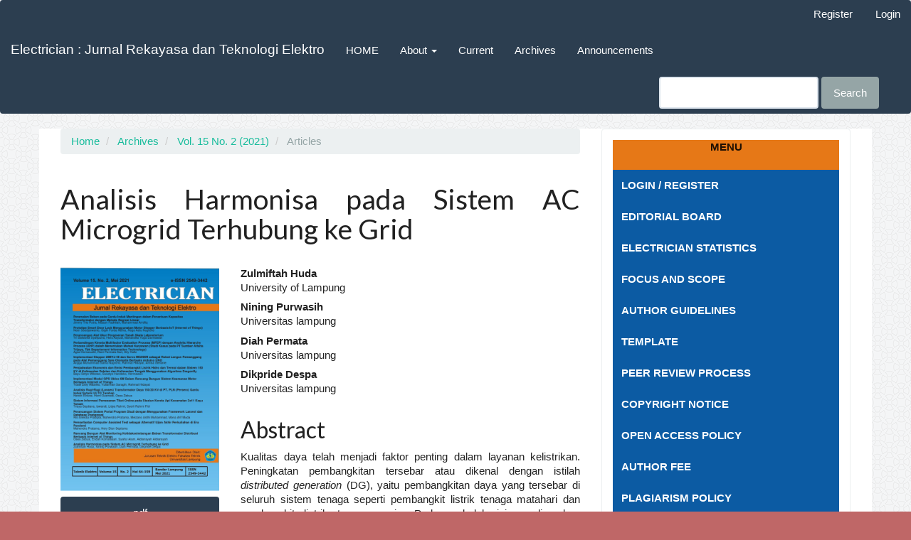

--- FILE ---
content_type: text/html; charset=utf-8
request_url: https://electrician.unila.ac.id/index.php/ojs/article/view/2201
body_size: 32527
content:

	
<!DOCTYPE html>
<html lang="en-US" xml:lang="en-US">
<head>
	<meta charset="utf-8">
	<meta name="viewport" content="width=device-width, initial-scale=1.0">
	<title>
		Analisis Harmonisa pada Sistem AC Microgrid Terhubung ke Grid
							| Electrician : Jurnal Rekayasa dan Teknologi Elektro
			</title>

	
<meta name="generator" content="Open Journal Systems 3.1.2.4">
<link rel="icon" href="https://electrician.unila.ac.id/public/journals/1/favicon_en_US.png">
<meta name="gs_meta_revision" content="1.1"/>
<meta name="citation_journal_title" content="Electrician : Jurnal Rekayasa dan Teknologi Elektro"/>
<meta name="citation_journal_abbrev" content="1"/>
<meta name="citation_issn" content="2549-3442"/> 
<meta name="citation_author" content="Zulmiftah Huda"/>
<meta name="citation_author_institution" content="University of Lampung"/>
<meta name="citation_author" content="Nining  Purwasih"/>
<meta name="citation_author_institution" content="Universitas lampung"/>
<meta name="citation_author" content="Diah Permata"/>
<meta name="citation_author_institution" content="Universitas lampung"/>
<meta name="citation_author" content="Dikpride Despa"/>
<meta name="citation_author_institution" content="Universitas lampung"/>
<meta name="citation_title" content="Analisis Harmonisa pada Sistem AC Microgrid Terhubung ke Grid"/>
<meta name="citation_date" content="2021/05/06"/>
<meta name="citation_volume" content="15"/>
<meta name="citation_issue" content="2"/>
<meta name="citation_firstpage" content="153"/>
<meta name="citation_lastpage" content="159"/>
<meta name="citation_doi" content="10.23960/elc.v15n2.2201"/>
<meta name="citation_abstract_html_url" content="https://electrician.unila.ac.id/index.php/ojs/article/view/2201"/>
<meta name="citation_language" content="en"/>
<meta name="citation_pdf_url" content="https://electrician.unila.ac.id/index.php/ojs/article/download/2201/402"/>
<link rel="schema.DC" href="http://purl.org/dc/elements/1.1/" />
<meta name="DC.Creator.PersonalName" content="Zulmiftah Huda"/>
<meta name="DC.Creator.PersonalName" content="Nining  Purwasih"/>
<meta name="DC.Creator.PersonalName" content="Diah Permata"/>
<meta name="DC.Creator.PersonalName" content="Dikpride Despa"/>
<meta name="DC.Date.created" scheme="ISO8601" content="2021-05-06"/>
<meta name="DC.Date.dateSubmitted" scheme="ISO8601" content="2021-04-28"/>
<meta name="DC.Date.issued" scheme="ISO8601" content="2021-05-06"/>
<meta name="DC.Date.modified" scheme="ISO8601" content="2021-05-06"/>
<meta name="DC.Description" xml:lang="en" content="Kualitas daya telah menjadi faktor penting dalam layanan kelistrikan. Peningkatan pembangkitan tersebar atau dikenal dengan istilah distributed generation (DG), yaitu pembangkitan daya yang tersebar di seluruh sistem tenaga seperti pembangkit listrik tenaga matahari dan pembangkit listrik tenaga angin. Pada makalah ini penulis akan mengevaluasi dampak sumber energi terbarukan ini terhadap kualitas daya listrik pada skala sistem microgrid. Distorsi harmonisa yang timbul disebabkan konverter yang digunakan dalam mengkonversi Daya AC menjadi DC atau sebaliknya. Dari hasil analisis dapat dilihat harmonisa yang ditimbulkan dari konverter 12 pulsa terdapat harmonisa 11th,&amp;nbsp; 13th dan 23th. Dengan menggunakan C-Type High-Pass filter, high-pass filter dan double-tuned filter. Dari hasil simulasi THD tegangan pada bus 1 adalah 17,03 persen setelah menggunakan filter harmonisa THD tegangan pada bus 1 menjadi 0,69 persen. Dari hasil simulasi THD arus pada bus 1 yaitu 7,4 persen setelah dipasang filter harmonisa menjadi 0,48 persen. Nilai THD setelah pemasangan filter 0,69 persen untuk tegangan dan dimana nilai THDv tersebut lebih baik dari sebelum pemasangan filter dan sudah memenuhi standar IEEE 519-1992 sebesar kurang dari sama dengan 5 persen."/>
<meta name="DC.Format" scheme="IMT" content="application/pdf"/>
<meta name="DC.Identifier" content="2201"/>
<meta name="DC.Identifier.pageNumber" content="153-159"/>
<meta name="DC.Identifier.DOI" content="10.23960/elc.v15n2.2201"/>
<meta name="DC.Identifier.URI" content="https://electrician.unila.ac.id/index.php/ojs/article/view/2201"/>
<meta name="DC.Language" scheme="ISO639-1" content="en"/>
<meta name="DC.Rights" content="Copyright (c)  "/>
<meta name="DC.Rights" content=""/>
<meta name="DC.Source" content="Electrician : Jurnal Rekayasa dan Teknologi Elektro"/>
<meta name="DC.Source.ISSN" content="2549-3442"/>
<meta name="DC.Source.Issue" content="2"/>
<meta name="DC.Source.Volume" content="15"/>
<meta name="DC.Source.URI" content="https://electrician.unila.ac.id/index.php/ojs"/>
<meta name="DC.Title" content="Analisis Harmonisa pada Sistem AC Microgrid Terhubung ke Grid"/>
<meta name="DC.Type" content="Text.Serial.Journal"/>
<meta name="DC.Type.articleType" content="Articles"/>
	<link rel="stylesheet" href="https://electrician.unila.ac.id/index.php/ojs/$$$call$$$/page/page/css?name=bootstrapTheme-flatly" type="text/css" /><link rel="stylesheet" href="https://electrician.unila.ac.id/plugins/generic/orcidProfile/css/orcidProfile.css?v=3.1.2.4" type="text/css" /><link rel="stylesheet" href="https://electrician.unila.ac.id/public/journals/1/styleSheet.css?v=3.1.2.4" type="text/css" />
</head>
<body class="pkp_page_article pkp_op_view">
	<div class="pkp_structure_page">

		<nav id="accessibility-nav" class="sr-only" role="navigation" aria-labelled-by="accessible-menu-label">
			<div id="accessible-menu-label">
				Quick jump to page content
			</div>
			<ul>
			  <li><a href="#main-navigation">Main Navigation</a></li>
			  <li><a href="#main-content">Main Content</a></li>
			  <li><a href="#sidebar">Sidebar</a></li>
			</ul>
		</nav>

				<header class="navbar navbar-default" id="headerNavigationContainer" role="banner">

						<div class="container-fluid">
				<div class="row">
					<nav aria-label="User Navigation">
							<ul id="navigationUser" class="nav nav-pills tab-list pull-right">
														<li class="">
				<a href="https://electrician.unila.ac.id/index.php/ojs/user/register">
					Register
									</a>
							</li>
														<li class="">
				<a href="https://electrician.unila.ac.id/index.php/ojs/login">
					Login
									</a>
							</li>
										</ul>

					</nav>
				</div><!-- .row -->
			</div><!-- .container-fluid -->

			<div class="container-fluid">

				<div class="navbar-header">

										<button type="button" class="navbar-toggle collapsed" data-toggle="collapse" data-target="#nav-menu" aria-expanded="false" aria-controls="navbar">
						<span class="sr-only">Toggle navigation</span>
						<span class="icon-bar"></span>
						<span class="icon-bar"></span>
						<span class="icon-bar"></span>
					</button>

																<div class="site-name">
																								<a href="															https://electrician.unila.ac.id/index.php/ojs/index
													" class="navbar-brand">Electrician : Jurnal Rekayasa dan Teknologi Elektro</a>
																	</div>
					
				</div>

								
									<nav id="nav-menu" class="navbar-collapse collapse" aria-label="Site Navigation">
																		<ul id="main-navigation" class="nav navbar-nav">
														<li class="">
				<a href="https://electrician.unila.ac.id">
					HOME
									</a>
							</li>
																					<li class=" dropdown">
				<a href="https://electrician.unila.ac.id/index.php/ojs/about" class="dropdown-toggle" data-toggle="dropdown" role="button" aria-haspopup="true" aria-expanded="false">
					About
											<span class="caret"></span>
									</a>
									<ul class="dropdown-menu ">
																					<li class="">
									<a href="https://electrician.unila.ac.id/index.php/ojs/about">
										About the Journal
									</a>
								</li>
																												<li class="">
									<a href="https://electrician.unila.ac.id/index.php/ojs/about/submissions">
										Submissions
									</a>
								</li>
																												<li class="">
									<a href="https://electrician.unila.ac.id/index.php/ojs/about/editorialTeam">
										Editorial Team
									</a>
								</li>
																												<li class="">
									<a href="https://electrician.unila.ac.id/index.php/ojs/about/contact">
										Contact
									</a>
								</li>
																		</ul>
							</li>
														<li class="">
				<a href="https://electrician.unila.ac.id/index.php/ojs/issue/current">
					Current
									</a>
							</li>
														<li class="">
				<a href="https://electrician.unila.ac.id/index.php/ojs/issue/archive">
					Archives
									</a>
							</li>
														<li class="">
				<a href="https://electrician.unila.ac.id/index.php/ojs/announcement">
					Announcements
									</a>
							</li>
			</ul>

				

																			<div class="pull-md-right">
								<form class="navbar-form navbar-left" role="search" method="post" action="https://electrician.unila.ac.id/index.php/ojs/search/search">
  <div class="form-group">
    <input class="form-control" name="query" value="" type="text" aria-label="Search Query" placeholder="">
  </div>
  <button type="submit" class="btn btn-default">Search</button>
</form>
							</div>
											</nav>
				
			</div><!-- .pkp_head_wrapper -->
		</header><!-- .pkp_structure_head -->

				<div class="pkp_structure_content container">
			<main class="pkp_structure_main col-xs-12 col-sm-10 col-md-8" role="main">

<div class="page page_article">
			<nav class="cmp_breadcrumbs" role="navigation" aria-label="You are here:">
	<ol class="breadcrumb">
		<li>
			<a href="https://electrician.unila.ac.id/index.php/ojs/index">
				Home
			</a>
		</li>
		<li>
			<a href="https://electrician.unila.ac.id/index.php/ojs/issue/archive">
				Archives
			</a>
		</li>
		<li>
			<a href="https://electrician.unila.ac.id/index.php/ojs/issue/view/40">
				Vol. 15 No. 2 (2021)
			</a>
		</li>
		<li class="active">
							Articles
					</li>
	</ol>
</nav>
	
		<article align="justify" class="article-details">
	<header>
		<h1 class="page-header">
			Analisis Harmonisa pada Sistem AC Microgrid Terhubung ke Grid
					</h1>
	</header>

	<div class="row">

		<section class="article-sidebar col-md-4">

						<h2 class="sr-only">Article Sidebar</h2>

										<div class="cover-image">
											<a href="https://electrician.unila.ac.id/index.php/ojs/issue/view/40">
							<img class="img-responsive" src="https://electrician.unila.ac.id/public/journals/1/cover_issue_40_en_US.png">
						</a>
									</div>
			
										<div class="download">
																		
	
		

<a class="galley-link btn btn-primary pdf" role="button" href="https://electrician.unila.ac.id/index.php/ojs/article/view/2201/402">

		
	pdf

	</a>
																				</div>
			
			<div class="list-group">

													<div class="list-group-item date-published">
												<strong>Published:</strong>
						May  6, 2021
					</div>
				
																																																									<div class="list-group-item doi">
														<strong>DOI:</strong>
							<a href="https://doi.org/10.23960/elc.v15n2.2201">
								https://doi.org/10.23960/elc.v15n2.2201
							</a>
						</div>
						
						<div class="list-group-item doi">



<span class="article-views">
    Views: <b> <u>650</u> </b>
    
    
							</a>
						</div>
						
						
						
						
						
									
											</div>

		</section><!-- .article-sidebar -->

		<div class="col-md-8">
			<section class="article-main">

								<h2 class="sr-only">Main Article Content</h2>

									<div class="authors">
													<div class="author">
								<strong>Zulmiftah Huda</strong>
																	<div class="article-author-affilitation">
										University of Lampung
									</div>
																							</div>
													<div class="author">
								<strong>Nining  Purwasih</strong>
																	<div class="article-author-affilitation">
										Universitas lampung
									</div>
																							</div>
													<div class="author">
								<strong>Diah Permata</strong>
																	<div class="article-author-affilitation">
										Universitas lampung
									</div>
																							</div>
													<div class="author">
								<strong>Dikpride Despa</strong>
																	<div class="article-author-affilitation">
										Universitas lampung
									</div>
																							</div>
											</div>
				
													<div align="justify" class="article-summary" id="summary">
						<h2>Abstract</h2>
						<div class="article-abstract">
							<p>Kualitas daya telah menjadi faktor penting dalam layanan kelistrikan. Peningkatan pembangkitan tersebar atau dikenal dengan istilah <em>distributed generation</em> (DG), yaitu pembangkitan daya yang tersebar di seluruh sistem tenaga seperti pembangkit listrik tenaga matahari dan pembangkit listrik tenaga angin. Pada makalah ini penulis akan mengevaluasi dampak sumber energi terbarukan ini terhadap kualitas daya listrik pada skala sistem microgrid. Distorsi harmonisa yang timbul disebabkan konverter yang digunakan dalam mengkonversi Daya AC menjadi DC atau sebaliknya. Dari hasil analisis dapat dilihat harmonisa yang ditimbulkan dari konverter 12 pulsa terdapat harmonisa 11<sup>th</sup>,  13<sup>th</sup> dan 23<sup>th</sup>. Dengan menggunakan C-Type High-Pass filter, high-pass filter dan double-tuned filter. Dari hasil simulasi THD tegangan pada bus 1 adalah 17,03 persen setelah menggunakan filter harmonisa THD tegangan pada bus 1 menjadi 0,69 persen. Dari hasil simulasi THD arus pada bus 1 yaitu 7,4 persen setelah dipasang filter harmonisa menjadi 0,48 persen. Nilai THD setelah pemasangan filter 0,69 persen untuk tegangan dan dimana nilai THDv tersebut lebih baik dari sebelum pemasangan filter dan sudah memenuhi standar IEEE 519-1992 sebesar kurang dari sama dengan 5 persen.</p>
						</div>
					</div>
				
				<div class="item downloads_chart">
	<h3 class="label">
		Downloads
	</h3>
	<div class="value">
		<canvas class="usageStatsGraph" data-object-type="PublishedArticle" data-object-id="2201"></canvas>
		<div class="usageStatsUnavailable" data-object-type="PublishedArticle" data-object-id="2201">
			Download data is not yet available.
		</div>
	</div>
</div>


			</section><!-- .article-main -->

			<section class="article-more-details">

								<h2 class="sr-only">Article Details</h2>

													<div class="panel panel-default how-to-cite">
						<div class="panel-heading">
							How to Cite
						</div>
						<div class="panel-body">
							<div id="citationOutput" role="region" aria-live="polite">
								<div class="csl-bib-body">
  <div class="csl-entry">Huda, Z., Purwasih, N., Permata, D., &#38; Despa, D. (2021). Analisis Harmonisa pada Sistem AC Microgrid Terhubung ke Grid. <i>Electrician : Jurnal Rekayasa Dan Teknologi Elektro</i>, <i>15</i>(2), 153-159. https://doi.org/10.23960/elc.v15n2.2201</div>
</div>
							</div>
							<div class="btn-group">
							  <button type="button" class="btn btn-default dropdown-toggle" data-toggle="dropdown" aria-controls="cslCitationFormats">
							    More Citation Formats
									<span class="caret"></span>
							  </button>
							  <ul class="dropdown-menu" role="menu">
																			<li>
											<a
												aria-controls="citationOutput"
												href="https://electrician.unila.ac.id/index.php/ojs/citationstylelanguage/get/acm-sig-proceedings?submissionId=2201"
												data-load-citation
												data-json-href="https://electrician.unila.ac.id/index.php/ojs/citationstylelanguage/get/acm-sig-proceedings?submissionId=2201&amp;return=json"
											>
												ACM
											</a>
										</li>
																			<li>
											<a
												aria-controls="citationOutput"
												href="https://electrician.unila.ac.id/index.php/ojs/citationstylelanguage/get/acs-nano?submissionId=2201"
												data-load-citation
												data-json-href="https://electrician.unila.ac.id/index.php/ojs/citationstylelanguage/get/acs-nano?submissionId=2201&amp;return=json"
											>
												ACS
											</a>
										</li>
																			<li>
											<a
												aria-controls="citationOutput"
												href="https://electrician.unila.ac.id/index.php/ojs/citationstylelanguage/get/apa?submissionId=2201"
												data-load-citation
												data-json-href="https://electrician.unila.ac.id/index.php/ojs/citationstylelanguage/get/apa?submissionId=2201&amp;return=json"
											>
												APA
											</a>
										</li>
																			<li>
											<a
												aria-controls="citationOutput"
												href="https://electrician.unila.ac.id/index.php/ojs/citationstylelanguage/get/associacao-brasileira-de-normas-tecnicas?submissionId=2201"
												data-load-citation
												data-json-href="https://electrician.unila.ac.id/index.php/ojs/citationstylelanguage/get/associacao-brasileira-de-normas-tecnicas?submissionId=2201&amp;return=json"
											>
												ABNT
											</a>
										</li>
																			<li>
											<a
												aria-controls="citationOutput"
												href="https://electrician.unila.ac.id/index.php/ojs/citationstylelanguage/get/chicago-author-date?submissionId=2201"
												data-load-citation
												data-json-href="https://electrician.unila.ac.id/index.php/ojs/citationstylelanguage/get/chicago-author-date?submissionId=2201&amp;return=json"
											>
												Chicago
											</a>
										</li>
																			<li>
											<a
												aria-controls="citationOutput"
												href="https://electrician.unila.ac.id/index.php/ojs/citationstylelanguage/get/harvard-cite-them-right?submissionId=2201"
												data-load-citation
												data-json-href="https://electrician.unila.ac.id/index.php/ojs/citationstylelanguage/get/harvard-cite-them-right?submissionId=2201&amp;return=json"
											>
												Harvard
											</a>
										</li>
																			<li>
											<a
												aria-controls="citationOutput"
												href="https://electrician.unila.ac.id/index.php/ojs/citationstylelanguage/get/ieee?submissionId=2201"
												data-load-citation
												data-json-href="https://electrician.unila.ac.id/index.php/ojs/citationstylelanguage/get/ieee?submissionId=2201&amp;return=json"
											>
												IEEE
											</a>
										</li>
																			<li>
											<a
												aria-controls="citationOutput"
												href="https://electrician.unila.ac.id/index.php/ojs/citationstylelanguage/get/modern-language-association?submissionId=2201"
												data-load-citation
												data-json-href="https://electrician.unila.ac.id/index.php/ojs/citationstylelanguage/get/modern-language-association?submissionId=2201&amp;return=json"
											>
												MLA
											</a>
										</li>
																			<li>
											<a
												aria-controls="citationOutput"
												href="https://electrician.unila.ac.id/index.php/ojs/citationstylelanguage/get/turabian-fullnote-bibliography?submissionId=2201"
												data-load-citation
												data-json-href="https://electrician.unila.ac.id/index.php/ojs/citationstylelanguage/get/turabian-fullnote-bibliography?submissionId=2201&amp;return=json"
											>
												Turabian
											</a>
										</li>
																			<li>
											<a
												aria-controls="citationOutput"
												href="https://electrician.unila.ac.id/index.php/ojs/citationstylelanguage/get/vancouver?submissionId=2201"
												data-load-citation
												data-json-href="https://electrician.unila.ac.id/index.php/ojs/citationstylelanguage/get/vancouver?submissionId=2201&amp;return=json"
											>
												Vancouver
											</a>
										</li>
																  </ul>
							</div>
						</div>
					</div>
				
																																																	
								
								<div class="panel panel-default issue">
					<div class="panel-heading">
						Issue
					</div>
					<div class="panel-body">
						<a class="title" href="https://electrician.unila.ac.id/index.php/ojs/issue/view/40">
							Vol. 15 No. 2 (2021)
						</a>

					</div>
				</div>

									<div class="panel panel-default section">
						<div class="panel-heading">
							Section
						</div>
						<div class="panel-body">
							Articles
						</div>
					</div>
				
								
																																																				
				

								
			</section><!-- .article-details -->
		</div><!-- .col-md-8 -->
	</div><!-- .row -->

</article>

	<div id="articlesBySameAuthorList">
						<h3>Most read articles by the same author(s)</h3>

			<ul>
																													<li>
													Zulmiftah Huda,
													khairudin,
													Lukmanul Hakim,
													Dwi Agus  Riyanto,
												<a href="https://electrician.unila.ac.id/index.php/ojs/article/view/2318">
							Prediksi Beban Listrik Jangka Pendek dengan Metode Arimax dan Artificial Neural Network Backpropagation di Gardu Induk Metro
						</a>,
						<a href="https://electrician.unila.ac.id/index.php/ojs/issue/view/44">
							Electrician : Jurnal Rekayasa dan Teknologi Elektro: Vol. 16 No. 3 (2022)
						</a>
					</li>
							</ul>
			<div id="articlesBySameAuthorPages">
				
			</div>
			</div>


</div><!-- .page -->

	</main>

									<aside id="sidebar" class="pkp_structure_sidebar left col-xs-12 col-sm-2 col-md-4" role="complementary" aria-label="Sidebar">
				<div class="pkp_block block_custom" id="customblock-Informasi">
	<div class="content">
		<div style="height: 42px; background-color: #e67817; border-color: #ffffff; text-align: center;"><strong>MENU</strong></div>
<div class="vertical-menu"><a href="http://electrician.unila.ac.id/index.php/ojs/login">LOGIN / REGISTER </a> <a href="https://electrician.unila.ac.id/index.php/ojs/about/editorialTeam">EDITORIAL BOARD&nbsp;</a> <a href="https://electrician.unila.ac.id/index.php/ojs/stats_electrician">ELECTRICIAN STATISTICS&nbsp;</a> <a href="https://electrician.unila.ac.id/index.php/ojs/focus_scope">FOCUS AND SCOPE&nbsp;</a> <a href="https://electrician.unila.ac.id/index.php/ojs/author_guide">AUTHOR GUIDELINES </a> <a href="https://docs.google.com/document/d/1Dy9EKhx2L39bxXx3mxid1VfPsViHig_j/edit?usp=sharing&amp;ouid=110663540832165993926&amp;rtpof=true&amp;sd=true">TEMPLATE&nbsp;</a> <a href="https://electrician.unila.ac.id/index.php/ojs/peer_review">PEER REVIEW PROCESS&nbsp;</a> <a href="https://electrician.unila.ac.id/index.php/ojs/copyright_noticed">COPYRIGHT NOTICE&nbsp;</a> <a href="https://electrician.unila.ac.id/index.php/ojs/open_access">OPEN ACCESS POLICY&nbsp;</a> <a href="https://electrician.unila.ac.id/index.php/ojs/author_fee">AUTHOR FEE&nbsp;</a> <a href="https://electrician.unila.ac.id/index.php/ojs/plagiarism_policy">PLAGIARISM POLICY&nbsp;</a> <a href="https://electrician.unila.ac.id/index.php/ojs/publication_ethics">PUBLICATION ETHICS&nbsp;</a> <a href="https://electrician.unila.ac.id/index.php/ojs/repo_policy">REPOSITORY POLICY&nbsp;</a> <a href="https://electrician.unila.ac.id/index.php/ojs/mandatory_author">MANDATORY AUTHOR DECLARATION&nbsp;</a> <a href="https://electrician.unila.ac.id/index.php/ojs/research_ethics">RESEARCH ETHICS STATEMENT&nbsp;</a> <a href="https://electrician.unila.ac.id/index.php/ojs/index_abstract">ABSTRACTING AND INDEXING&nbsp;</a> <a href="https://electrician.unila.ac.id/index.php/ojs/about_publishing">ABOUT THIS PUBLISHING SYSTEM&nbsp;</a> <a href="https://electrician.unila.ac.id/index.php/ojs/journal_history">JOURNAL HISTORY</a></div>
<div class="vertical-menu">&nbsp;</div>
	</div>
</div>
<div class="pkp_block block_developed_by">
	<div class="content">
		<a href="http://pkp.sfu.ca/ojs/">
			Open Journal Systems
		</a>
	</div>
</div>
<div class="pkp_block block_web_feed">
	<span class="title">Current Issue</span>
	<div class="content">
		<ul>
			<li>
				<a href="https://electrician.unila.ac.id/index.php/ojs/gateway/plugin/WebFeedGatewayPlugin/atom">
					<img src="https://electrician.unila.ac.id/lib/pkp/templates/images/atom.svg" alt="Atom logo">
				</a>
			</li>
			<li>
				<a href="https://electrician.unila.ac.id/index.php/ojs/gateway/plugin/WebFeedGatewayPlugin/rss2">
					<img src="https://electrician.unila.ac.id/lib/pkp/templates/images/rss20_logo.svg" alt="RSS2 logo">
				</a>
			</li>
			<li>
				<a href="https://electrician.unila.ac.id/index.php/ojs/gateway/plugin/WebFeedGatewayPlugin/rss">
					<img src="https://electrician.unila.ac.id/lib/pkp/templates/images/rss10_logo.svg" alt="RSS1 logo">
				</a>
			</li>
		</ul>
	</div>
</div>
<div class="pkp_block block_custom" id="customblock-Flag-Counter">
	<div class="content">
		<p><strong>STATISTICS</strong></p>
<p><a href="http://s05.flagcounter.com/more/Ia"><img src="https://s01.flagcounter.com/count2/uqN2/bg_FFFFFF/txt_000000/border_CCCCCC/columns_2/maxflags_10/viewers_0/labels_0/pageviews_0/flags_0/percent_0/" alt="" width="211" height="178"></a></p>
<p><a title="Web Analytics" href="https://statcounter.com/p12980105/" target="_blank" rel="noopener"><img src="https://c.statcounter.com/12980105/0/83febd84/0/" alt="Web Analytics" width="143" height="50"></a></p>
	</div>
</div>
<div class="pkp_block block_custom" id="customblock-Statcounter">
	<div class="content">
		<p><strong>RECOMENDED TOOLS :</strong></p>
<p><a href="https://plagiarismcheckerx.com/"><strong> <img src="/public/site/images/afri/logo_plagiarism.PNG" width="192" height="110"></strong></a></p>
<p><a style="color: #113241;" href="https://www.mendeley.com"><strong> <img src="/public/site/images/afri/logo-mendeley.png" width="193" height="111"></strong></a></p>
<p>&nbsp;</p>
<p><a title="Turnitin, Public domain, via Wikimedia Commons" href="https://commons.wikimedia.org/wiki/File:Turnitin_logo_(2021).svg"> <img src="https://upload.wikimedia.org/wikipedia/commons/thumb/5/58/Turnitin_logo_%282021%29.svg/256px-Turnitin_logo_%282021%29.svg.png?20210211211639" alt="Turnitin logo (2021)" width="191" height="59"></a></p>
<p><br><a style="color: #113241;" href="https://app.grammarly.com/"><strong><img src="/public/site/images/afri/logo-grammarly.png" width="201" height="47"></strong></a></p>
	</div>
</div>

			</aside><!-- pkp_sidebar.left -->
				</div><!-- pkp_structure_content -->

	<footer class="footer" role="contentinfo">

		<div class="container">

			<div class="row">
								<div class="col-md-10">
					<h3>ISSN: <a href="https://portal.issn.org/resource/ISSN/2549-3442" target="_blank" rel="noopener">2549-3442</a><br><br></h3>
<p><strong>Penerbit</strong><br>Jurusan Teknik Elektro, Fakultas Teknik, Universitas Lampung</p>
<p><strong>Alamat Redaksi</strong><br>Jurusan Teknik Elektro FT Universitas Lampung <br>Gedung-H Fakultas Teknik Unila <br>Jl. Prof. Soemantri Brojonegoro No. 1 Bandar Lampung 35145 <br>Telp: +62882-6703-2879, +62853-5788-8738 <br>WA: +62882-6703-2879 <br>Website: http://electrician.unila.ac.id</p>
<p><strong>Email</strong> <br>electrician@eng.unila.ac.id<br>jurnalelectrician@gmail.com</p>
<div style="border-width:7px;top:245122px;border-style:ridge;border-color:#c97db0;position:fixed"><ul><li><a href="https://www.spb.gba.gov.ar/campus/">https://www.spb.gba.gov.ar/campus/</a></li><li><a href="https://jurnal.narotama.ac.id/">https://jurnal.narotama.ac.id/</a></li><li><a href="https://revistas.unsaac.edu.pe/">https://revistas.unsaac.edu.pe/</a></li><li><a href="https://uofkej.uofk.edu/">https://uofkej.uofk.edu/</a></li><li><a href="https://conference.trunojoyo.ac.id/">https://conference.trunojoyo.ac.id/</a></li><li><a href="https://libros.cimsur.unam.mx/">https://libros.cimsur.unam.mx/</a></li><li><a href="https://dialogue.ias.ac.in/">https://dialogue.ias.ac.in/</a></li><li><a href="https://ojs.ucp.edu.ar/">https://ojs.ucp.edu.ar/</a></li><li><a href="https://ojs.stikesmucis.ac.id/">https://ojs.stikesmucis.ac.id/</a></li><li><a href="https://content.manobkantha.com/">https://content.manobkantha.com/</a></li><li><a href="https://imagisite.usermd.net/">https://imagisite.usermd.net/</a></li><li><a href="https://latihanjurnal.ftiunsa.ac.id/">https://latihanjurnal.ftiunsa.ac.id</a></li><li><a href="http://media-ojs.vls.icm.edu.pl/">http://media-ojs.vls.icm.edu.pl/</a></li><li><a href="https://ihcway.sakura.ne.jp/">https://ihcway.sakura.ne.jp/</a></li><li><a href="https://sec.ssu.ac.kr/">https://sec.ssu.ac.kr/</a></li><li><a href="https://jurnal.undhirabali.ac.id/">https://jurnal.undhirabali.ac.id/</a></li><li><a href="https://journal.umpalopo.ac.id/">https://journal.umpalopo.ac.id/</a></li><li><a href="https://revista.uisrael.edu.ec/">https://revista.uisrael.edu.ec/</a></li><li><a href="https://bio.unsoed.ac.id/">https://bio.unsoed.ac.id/</a></li><li><a href="https://revistas.uautonoma.cl/">https://revistas.uautonoma.cl/</a></li><li><a href="https://querepublicaeessa.an.gov.br/">https://querepublicaeessa.an.gov.br/</a></li><li><a href="https://ev.escoladacidade.org/">https://ev.escoladacidade.org/</a></li></ul></div>
				</div>
				
				<div class="col-md-2" role="complementary">
					<a href="https://electrician.unila.ac.id/index.php/ojs/about/aboutThisPublishingSystem">
                                                <img class="img-responsive" alt="About this Publishing System" src="https://electrician.unila.ac.id/templates/images/ojs_brand.png">
                                        </a>
				</div>

			</div> <!-- .row -->
		</div><!-- .container -->
	</footer>
</div><!-- pkp_structure_page -->

<script src="//ajax.googleapis.com/ajax/libs/jquery/3.3.1/jquery.min.js?v=3.1.2.4" type="text/javascript"></script><script src="//ajax.googleapis.com/ajax/libs/jqueryui/1.12.0/jquery-ui.min.js?v=3.1.2.4" type="text/javascript"></script><script src="https://electrician.unila.ac.id/lib/pkp/js/lib/jquery/plugins/jquery.tag-it.js?v=3.1.2.4" type="text/javascript"></script><script src="https://electrician.unila.ac.id/plugins/themes/bootstrap3/bootstrap/js/bootstrap.min.js?v=3.1.2.4" type="text/javascript"></script><script src="https://electrician.unila.ac.id/plugins/generic/citationStyleLanguage/js/articleCitation.js?v=3.1.2.4" type="text/javascript"></script><script type="text/javascript">var orcidIconSvg = $("<svg class=\"orcid_icon\" viewBox=\"0 0 256 256\" aria-hidden=\"true\">\r\n\t<style type=\"text\/css\">\r\n\t\t.st0{fill:#A6CE39;}\r\n\t\t.st1{fill:#FFFFFF;}\r\n\t<\/style>\r\n\t<path class=\"st0\" d=\"M256,128c0,70.7-57.3,128-128,128C57.3,256,0,198.7,0,128C0,57.3,57.3,0,128,0C198.7,0,256,57.3,256,128z\"\/>\r\n\t<g>\r\n\t\t<path class=\"st1\" d=\"M86.3,186.2H70.9V79.1h15.4v48.4V186.2z\"\/>\r\n\t\t<path class=\"st1\" d=\"M108.9,79.1h41.6c39.6,0,57,28.3,57,53.6c0,27.5-21.5,53.6-56.8,53.6h-41.8V79.1z M124.3,172.4h24.5\r\n\t\t\tc34.9,0,42.9-26.5,42.9-39.7c0-21.5-13.7-39.7-43.7-39.7h-23.7V172.4z\"\/>\r\n\t\t<path class=\"st1\" d=\"M88.7,56.8c0,5.5-4.5,10.1-10.1,10.1c-5.6,0-10.1-4.6-10.1-10.1c0-5.6,4.5-10.1,10.1-10.1\r\n\t\t\tC84.2,46.7,88.7,51.3,88.7,56.8z\"\/>\r\n\t<\/g>\r\n<\/svg>");</script><script type="text/javascript">var pkpUsageStats = pkpUsageStats || {};pkpUsageStats.data = pkpUsageStats.data || {};pkpUsageStats.data.PublishedArticle = pkpUsageStats.data.PublishedArticle || {};pkpUsageStats.data.PublishedArticle[2201] = {"data":{"2021":{"1":0,"2":0,"3":0,"4":0,"5":11,"6":15,"7":6,"8":4,"9":10,"10":28,"11":27,"12":7},"2022":{"1":7,"2":4,"3":2,"4":4,"5":8,"6":9,"7":6,"8":6,"9":7,"10":12,"11":15,"12":11},"2023":{"1":19,"2":5,"3":3,"4":6,"5":13,"6":14,"7":7,"8":8,"9":13,"10":12,"11":10,"12":9},"2024":{"1":2,"2":2,"3":7,"4":4,"5":9,"6":9,"7":9,"8":2,"9":1,"10":4,"11":11,"12":5},"2025":{"1":2,"2":6,"3":3,"4":11,"5":2,"6":17,"7":14,"8":3,"9":11,"10":27,"11":19,"12":24},"2026":{"1":6,"2":0,"3":0,"4":0,"5":0,"6":0,"7":0,"8":0,"9":0,"10":0,"11":0,"12":0}},"label":"All Downloads","color":"79,181,217","total":528};</script><script src="https://cdnjs.cloudflare.com/ajax/libs/Chart.js/2.0.1/Chart.js?v=3.1.2.4" type="text/javascript"></script><script type="text/javascript">var pkpUsageStats = pkpUsageStats || {};pkpUsageStats.locale = pkpUsageStats.locale || {};pkpUsageStats.locale.months = ["Jan","Feb","Mar","Apr","May","Jun","Jul","Aug","Sep","Oct","Nov","Dec"];pkpUsageStats.config = pkpUsageStats.config || {};pkpUsageStats.config.chartType = "bar";</script><script src="https://electrician.unila.ac.id/plugins/generic/usageStats/js/UsageStatsFrontendHandler.js?v=3.1.2.4" type="text/javascript"></script>


</body>
</html>


--- FILE ---
content_type: text/css
request_url: https://electrician.unila.ac.id/public/journals/1/styleSheet.css?v=3.1.2.4
body_size: 1799
content:
.pkp_brand_footer {
	display: none;
}


.vertical-menu {
width: 100%; /* lebar dari menu, saran saya tidak perlu di ubah */
}

.vertical-menu a {
background-color: #0c5ba3; /* Warna pada bagian body menu */
color: white; /* Warna tulisan */
display: block;
padding: 12px;
text-decoration: none;
font-family: arial; /*Jenis font*/
font-size: 15px;
font-weight: 550;
}

.vertical-menu a:hover {
background-color: #38015e; /* Warna efek yang keluar ketika di arahkan mouse */
}

.vertical-menu a.active {
background-color: #d2ac15; /* Warna pada header menu */
color: black; /*Warna font*/
font-family: arial; /*Jenis font*/
}

.pkp_site_name {padding-top: 0 !important; padding-bottom: 0 !important}
.pkp_site_name > a {padding-top: 0; padding-bottom: 0;}
.pkp_site_name .is_img img {max-height: 100px !important;}
.pkp_site_name_wrapper {padding-left: 0; padding-right: 0;}
.pkp_navigation_user_wrapper {top: 0; right: 0; padding-right:30px;}
.pkp_structure_page {margin-top:  0px !important; margin-bottom:20 !important; padding-bottom: 20 !important;}



body {
  font-family: tahoma,geneva,sans-serif;
}
.obj_article_details .abstract {
    text-align: justify;
}
.pkp_footer_content {
  float: center;
  width: 100%;  padding-top: 10px;
  padding-bottom:10px;
}

.pkp_structure_footer_wrapper {
	background: #e8ebef;
	border-bottom:@double solid; 
	border-bottom-color:#595959;
}
.pkp_site_name .is_img img {
	display: inline-block;
	max-height: 100px;
	max-width: 100%;
	width: auto;
	height: auto;
}


.pkp_structure_content {
	background: #ffffff;
}




body {
    font-size: 15px;
    line-height: 20px;
    color: rgba(0,0,0,0.87);
    background: #bf6767;
    background-image: url("http://jrl.eng.unila.ac.id/public/journals/1/circles-light.png");
    background-repeat: repeat;
   
}




